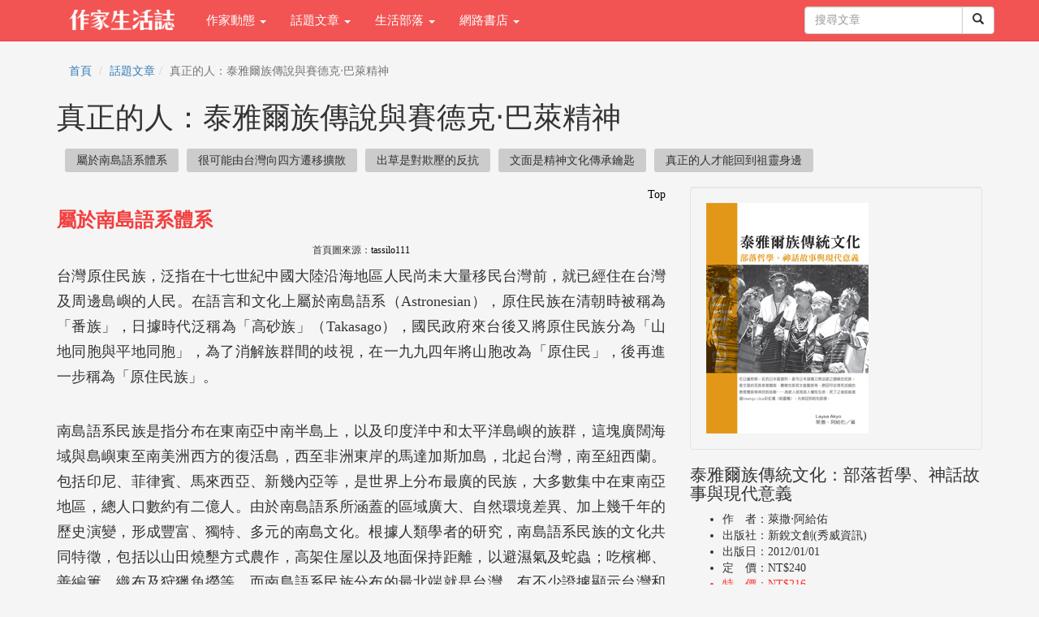

--- FILE ---
content_type: text/html; charset=utf-8
request_url: https://showwe.tw/choice/choice.aspx?c=182
body_size: 60119
content:


<!DOCTYPE html>
<html lang="zh-Hant-TW">
<head>
<!-- Global site tag (gtag.js) - Google Analytics 4-->
<script async src="https://www.googletagmanager.com/gtag/js?id=G-PHQQ4KCBJ0"></script>
<script>
  window.dataLayer = window.dataLayer || [];
  function gtag(){dataLayer.push(arguments);}
  gtag('js', new Date());

  gtag('config', 'G-PHQQ4KCBJ0');
  gtag('config', 'UA-52267539-1');
</script>
<!-- Global site tag (gtag.js) - Google Analytics 4-->

    <meta charset="utf-8" /><meta http-equiv="X-UA-Compatible" content="IE=edge" /><meta name="viewport" content="width=device-width, initial-scale=1" /><meta name="description" content="泰雅爾族人蓽路藍縷經營構築的生態與人文環境，其實是已建構了泰雅爾族的哲學思潮，一代一代口耳相傳。" /><meta name="keywords" content="真正的人：泰雅爾族傳說與賽德克‧巴萊精神,作家生活誌" /><meta property="og:title" content="真正的人：泰雅爾族傳說與賽德克‧巴萊精神" /><meta property="og:type" content="article" /><meta property="og:description" content="泰雅爾族人蓽路藍縷經營構築的生態與人文環境，其實是已建構了泰雅爾族的哲學思潮，一代一代口耳相傳。" /><meta property="og:site_name" content="作家生活誌" /><meta property="og:url" content="https://showwe.tw/choice/choice.aspx?c=182" /><meta property="og:image" content="https://showwe.tw/pic/choice/182.jpg" /><link rel="image_src" type="image/jpeg" href="https://showwe.tw/pic/choice/182.jpg" /><title>
	真正的人：泰雅爾族傳說與賽德克‧巴萊精神 - 作家生活誌
</title><link rel="Shortcut Icon" type="image/x-icon" href="/pic/logo_s.ico" /><link rel="apple-touch-icon" sizes="152×152" href="/pic/Icon76@2x.png" /><link rel="apple-touch-icon" sizes="120×120" href="/pic/Icon7.png" /><link rel="stylesheet" href="//maxcdn.bootstrapcdn.com/bootstrap/3.3.7/css/bootstrap.min.css" integrity="sha384-BVYiiSIFeK1dGmJRAkycuHAHRg32OmUcww7on3RYdg4Va+PmSTsz/K68vbdEjh4u" crossorigin="anonymous" /><link href="/Styles/blog-home.css" rel="stylesheet" />

    <!--[if lt IE 9]>
      <script src="https://oss.maxcdn.com/html5shiv/3.7.2/html5shiv.min.js"></script>
      <script src="https://oss.maxcdn.com/respond/1.4.2/respond.min.js"></script>
    <![endif]-->

    <script src="https://code.jquery.com/jquery-1.12.4.min.js" integrity="sha256-ZosEbRLbNQzLpnKIkEdrPv7lOy9C27hHQ+Xp8a4MxAQ=" crossorigin="anonymous"></script>
    <script src="//maxcdn.bootstrapcdn.com/bootstrap/3.3.7/js/bootstrap.min.js" integrity="sha384-Tc5IQib027qvyjSMfHjOMaLkfuWVxZxUPnCJA7l2mCWNIpG9mGCD8wGNIcPD7Txa" crossorigin="anonymous"></script>

    
<script async src="//pnncps.aotter.net/pnncpb.js?key=NH-161800"></script>
    <script type="text/javascript">
        function CartCount(cnt) {
            $("#TopCartCount").text(cnt);
            $("#TopCartCount2").text(cnt);
        }
    </script>
</head>
<body>
    <form method="post" action="./choice.aspx?c=182" id="form1">
<div class="aspNetHidden">
<input type="hidden" name="__EVENTTARGET" id="__EVENTTARGET" value="" />
<input type="hidden" name="__EVENTARGUMENT" id="__EVENTARGUMENT" value="" />
<input type="hidden" name="__VIEWSTATE" id="__VIEWSTATE" value="/[base64]/[base64]/[base64]/[base64]/Yz0xJz7ml4XpgYo8L2E+PC9saT48bGk+PGEgaHJlZj0nL2Jsb2cvbGlzdC5hc3B4P2M9Mic+6aOf6KiYPC9hPjwvbGk+PGxpPjxhIGhyZWY9Jy9ibG9nL2xpc3QuYXNweD9jPTMnPueUn+a0uzwvYT48L2xpPjxsaT48YSBocmVmPScvYmxvZy9saXN0LmFzcHg/[base64]/mraPnmoTkurrvvJrms7Dpm4XniL7ml4/lgrPoqqroiIfos73lvrflhYvigKflt7TokIrnsr7npZ5kAgcPFgIfAAXSAzxsaT48ZGl2IGNsYXNzPSJmYi1saWtlIiBkYXRhLWhyZWY9Imh0dHA6Ly9zaG93d2UudHcvYm9va3MvY2hvaWNlLmFzcHg/[base64]/og73nlLHlj7DngaPlkJHlm5vmlrnpgbfnp7vmk7TmlaM8L2E+PC9saT48bGk+PGEgaHJlZj0nIzMnPuWHuuiNieaYr+WwjeasuuWjk+eahOWPjeaKlzwvYT48L2xpPjxsaT48YSBocmVmPScjNCc+5paH6Z2i5piv57K+56We5paH5YyW5YKz5om/6ZGw5YyZPC9hPjwvbGk+PGxpPjxhIGhyZWY9JyM1Jz7nnJ/[base64]/kvY/msJHml4/vvIzms5vmjIflnKjljYHkuIPkuJbntIDkuK3lnIvlpKfpmbjmsr/mtbflnLDljYDkurrmsJHlsJrmnKrlpKfph4/np7vmsJHlj7DngaPliY3vvIzlsLHlt7LntpPkvY/[base64]/[base64]/mmK/mjIfliIbluIPlnKjmnbHljZfkup7kuK3ljZfljYrls7bkuIrvvIzku6Xlj4rljbDluqbmtIvkuK3lkozlpKrlubPmtIvls7bltrznmoTml4/nvqTvvIzpgJnloYrlu6Ppl4rmtbfln5/oiIfls7bltrzmnbHoh7PljZfnvo7mtLLopb/mlrnnmoTlvqnmtLvls7bvvIzopb/oh7PpnZ7mtLLmnbHlsrjnmoTppqzpgZTliqDmlq/liqDls7bvvIzljJfotbflj7DngaPvvIzljZfoh7PntJDopb/omK3jgILljIXmi6zljbDlsLzjgIHoj7Llvovos5PjgIHppqzkvobopb/kup7jgIHmlrDlub7lhafkup7nrYnvvIzmmK/kuJbnlYzkuIrliIbluIPmnIDlu6PnmoTmsJHml4/vvIzlpKflpJrmlbjpm4bkuK3lnKjmnbHljZfkup7lnLDljYDvvIznuL3kurrlj6PmlbjntITmnInkuozlhITkurrjgILnlLHmlrzljZfls7boqp7ns7vmiYDmtrXok4vnmoTljYDln5/[base64]/nmoTmlofljJblhbHlkIznibnlvrXvvIzljIXmi6zku6XlsbHnlLDnh5Llor7mlrnlvI/ovrLkvZzvvIzpq5jmnrbkvY/lsYvku6Xlj4rlnLDpnaLkv53mjIHot53pm6LvvIzku6Xpgb/mv5XmsKPlj4rom4fon7LvvJvlkIPmqrPmppTjgIHlloTnt6jnsI3jgIHnuZTluIPlj4rni6nnjbXprZrmkojnrYnjgILogIzljZfls7boqp7ns7vmsJHml4/liIbluIPnmoTmnIDljJfnq6/lsLHmmK/lj7DngaPvvIzmnInkuI3lsJHorYnmk5rpoa/npLrlj7DngaPlkozljZfmtIvnvqTls7bnmoTljZfls7bmsJHml4/vvIzljYPnmb7kvobpg73kv53mjIHkuqTmtYHlvoDkvobvvIzkuKbpnZ7lraTnq4vnmoTmsJHml4/jgILnm67liY3lj7DngaPls7bkuIrvvIjlkKvomK3ltrzvvInnmoTljp/kvY/msJHml4/kurrmlbjntITmnInlm5vlm5vokKzlpJrkurrvvIzntITlg4XkvZTkuJbnlYzkuIrljZfls7boqp7ns7vmsJHml4/[base64]/neacieWSjOWCs+aJv+S6hueNqOeJueeahOaWh+WMlue/kuS/[base64]/oqp7oqIDlrbjlrrbnmb3mqILmgJ3vvIhSb2JlcnQgQmx1c3TvvInvvIzku5blnKjkuIDkuZ3lhavkupTlubTnmbzooajkuIDnr4fmlofnq6DvvIzoqo3ngrrlj6TljZfls7bmsJHml4/nmoTotbfmupDmh4noqbLmmK/[base64]/nmoTkuInmlK/vvIzlm6DmraTpgJnlgIvlnLDljYDnmoToqp7oqIDmnIDntJvmrafvvIzkuZ/mnIDmnInlj6/og73mmK/ljp/lp4vlsYXnlZnlnLDvvIznrKzkuozvvIzmnIDmlrDmnIDlhajnmoToqp7oqIDos4fmlpnpoa/npLrvvIzlj6TljZfls7bmsJHml4/ml6XluLjnlJ/mtLvmiYDmjqXop7jnmoTli5XmpI3nianvvIzpg73opovmlrzlj7DngaPls7bkuIrnmoTlkITnqK7lnLDlvaLlkozmsKPlgJnjgILlj6TljZfls7bmsJHml4/nmoTotbfmupDlnLDlpKfmpoLlnKjmuqvluLbvvIzogIzkuI3mmK/mn6/mganmiYDoqqrnmoTnhrHluLblnLDljYDjgILpgJnlgIvop4Dpu57nj77lnKjmnInotorkvobotorlpJrkurrnm7jkv6HvvIzogIPlj6Tlrbjlrrbosp3ogLPmgp/[base64]/5pO05pWj44CC5bm05Luj5pyA5pma55qE5piv6aas6YGU5Yqg5pav5Yqg5bO277yI57SE5ZyoQS5ELjcwMO+8ieWSjOe0kOilv+iYre+8iOe0hOWcqEEuRC44MDDvvIzkuZ/[base64]/[base64]/[base64]/pgJTmmK/lpoLmraTpgZnpgaDvvIzku5blgJHlnKjot6/kuIrmiorlkIPpgY7nmoTmn5HmqZjnqK7lrZDvvIzmsr/pgJTnqK7lnKjlnLDkuIrvvIzmg7PorpPlroPmiJDplbfjgILml6XlvqnkuIDml6XjgIHlubTlvqnkuIDlubTvvIzku5blgJHotbDkuoblpb3mvKvplbfoibHovpvnmoTot6/nqIvvvIzkvYbot53pm6LlpKrpmb3kuYvomZXpgoTlvojpgaDjgILogIzkuInkurrpg73lt7LorormiJDoobDlvLHnmoTogIHkurrnm7jnubzmrbvljrvvvIznlbbmmYLnmoTlrLDlranlgJHku5blgJHkuZ/pg73plbflpKfmiJDkurrjgILkuKbnubzmib/[base64]/[base64]/5piv6KKr5bCE5q2755qE5aSq6Zm955qE5bGN6auU44CC44CN4oCpPC9wPg0KPC9ibG9ja3F1b3RlPg0KPHAgc3R5bGU9InRleHQtYWxpZ246IGp1c3RpZnk7Ij7miJHlgJHlj6/ku6Xlvp7mlYXkuovkuK3nnq3op6PvvIzpgJnliYfmlYXkuovpnZ7luLjnm7TmjqXkuKblvLfng4jlnLDlkJHkuJbkurrlrqPlkYrvvJrkuIDnqK7ml4/nvqTnmoTpm4bpq5TmhI/lv5foiIfpm4bpq5Tlh7rojYnnmoTmlofljJbvvIzmraPlvI/nhKHpmZDmnJ/nmoTlsZXplovvvJvpgqPlsLHmmK/lkJHlo5Pov6vogIXoqpPmrbvmirXmipfvvIznm7TliLDmoLnpmaTlo5Pov6vogIXnmoTmg6Hli6LlipvjgILlj6bkuIDmlrnpnaLvvIzku6Xpj5fpj5jmnInlipvlnLDlsI3ms7Dpm4XniL7ml4/lj4rlhbbpg6jokL3ooajpgZTvvIzouqvngrrms7Dpm4XniL7ml4/[base64]/pgY7ljrvlhKrnvo7nmoTlgrPntbHmrbflj7LmlofljJbvvIzkuKbmm7TpgLLkuIDmraXmhJvorbfoh6rlt7HnmoTml4/nvqToiIflgrPmib/jgILmiJboqLHmnInkurrkuI3lkIzmhI/pgJnliYfmlYXkuovmmK/[base64]/ovInnmoTmmK/lhajpq5Tms7Dpm4XniL7ml4/pg6jokL3lj4rlhbbml4/kurrnmoTmhI/lv5fvvIzlhbfmnInmlbTpq5Tpg6jokL3nmoTku6PooajmgKfvvIzku5blgJHlsITml6XvvIjlh7rojYnvvInnmoTkvb/lkb3ntZXkuI3mmK/lgIvkurrnmoTooYzngrrvvIzogIzmmK/lhajpq5Tms7Dpm4XniL7ml4/miYDmnInnmoTmhI/lv5fvvIzntYLntZDphbfnhrHlpKrpmb3nmoTmpq7ogIDntZXkuI3mmK/lgIvkurrnmoTvvIzogIzmmK/lsazmlrzlhajpq5Tms7Dpm4XniL7ml4/miYDmnInvvJvjgIzkuInlkI3lrLDlranjgI3ku6PooajnmoTmmK/liY3ku4blvoznubznmoTlpa7miLDnsr7npZ7vvIzmsLjkuI3lgZzmraLvvIzkuI3pgZTnm67nmoTntZXkuI3ntYLmraLnmoTmjIHnuozmgKfkvb/lkb3lj4rnsr7npZ7jgILlj6bkuIDmlrnpnaLvvIzpgJnliYfmlYXkuovmiYDmj4/ov7DnmoTjgIzkuInlkI3kuLvop5LjgI3lj4rjgIzkuInlkI3lrLDlranjgI3nmoTmhI/nvqnmmK/osaHlvrXmgKfvvIzlroPooajnpLrlsITml6XpgJnkuIDlgIvlh7rojYnkuovku7bmmK/lhajpq5Tms7Dpm4XniL7ml4/nmoTmlYXkuovvvIzntZXpnZ7pg6jokL3lhafkuIDjgIHlhanlgIvml4/kurrnmoTmlYXkuovogIzlt7LvvIzphbfnhrHnmoTlpKrpmb3miYDlvbHpn7/nmoTlsaTpnaLmmK/mlbTlgIvms7Dpm4XniL7ml4/nmoTpg6jokL3vvIznlJroh7PmmK/lhajkuJbnlYzjgILlm6DmraTvvIznlbbms7Dpm4XniL7ml4/pnaLlsI3ooqvlo5Pov6vmiJbooqvmrLrlh4znmoTmmYLlgJnvvIzlvp7ms7Dpm4XniL7ml4/nmoTnsr7npZ7oiIfmg4XmhJ/kvoborJvvvIzpgJnliYflsITml6XmlYXkuovlsLHlhbfmnInjgIzpm4bpq5Tlh7rojYnjgI3mlofljJbnmoTmhI/[base64]/[base64]/vvIzkvb/lroPmsLjpgaDkuI3mnIPororoibLjgILoqqrkuZ/lpYfmgKrvvIzoh6rlvp7ms7Dpm4XniL7ml4/lpbPkurrnlKjph53lnKjoh4nkuIrliLroirHntIvkuYvlvozvvIzlho3kuZ/mspLmnInlsJHlpbPkuI3mmI7ljp/lm6DnmoTnqoHnhLbmrbvljrvjgILoh6rmraTku6XlvozvvIzms7Dpm4XniL7ml4/[base64]/[base64]/[base64]/[base64]/[base64]/kurrmrbvkuYvlvozvvIzku5blgJHnmoTpnYjprYLkuIDlrprpg73opoHpgJrpgY7npZ7pnYjmqYvjgILnpZ7pnYjmqYvvvIzlsLHmmK/pnYjprYLotbDnmoTmqYvvvIznlbbml4/kurrnmoTpnYjprYLopoHntpPpgY7npZ7pnYjmqYvmmYLvvIzmqYvpoK3mnIPmnInnpZbpnYjlrojorbfokZfvvIzmupblgpnopoHmqqLmn6XkurrnmoTmiYvjgILnlLfkurrlpoLmnpzmmK/kuIDlgIvmk4Xmlrzni6nnjbXvvIzmiJbmm77ntpPnoI3pgY7lvojlpJrkurrpoK3nmoToi7Hpm4TvvIzku5bnmoTpm5nmiYvmnIPnlZnmnInntIXoibLnmoTooYDnl5XvvJvlpbPkurrlpoLmnpznsr7mlrznuZTluIPnmoToqbHvvIzpm5nmiYvkuZ/mnIPplbfmu7/[base64]/kueahOWQhOeorueUn+a0u+e0gOW+i+OAgeisgOeUn+aKgOiDveOAgueUt+Wtqei3n+eItuimquWtuOe/kumrlOiDveiok+e3tOOAgeaIv+iIjeW7uumAoOOAgeaOoembhuOAgeWkou+8iOmzpe+8ieWNoOWNnOOAgeWwhOeureaJk+eNteWPiumYsuihm+OAgeWHuuiNie+8m+Wls+Wtqei3n+WqveWqveWtuOe/kuWutuS6i+OAgemkiuWFkuiCsuWls+OAgeaOoem6u+e0oee0l+OAgee5lOW4g+e3qOe5lOOAgemjvOmkiuWutueVnOetieetieOAguacquiok+e3tOmAmumBjuiAheaIluS4jeWKquWKm+e5vOe6jOWtuOe/[base64]/[base64]/kurrnmoTnlJ/lkb3op4DmmK/lvp7msLjmgYbliLDmsLjmgYbvvIzlroPku6V1dHV454K65qC45b+D77yM5Lul5b2p6Jm554K65qmL5qiR77yM5bCH5Lq66ZaT6IiH6Z2I55WM5aGU5o6l6LW35L6G77yM5bCH5rOw6ZuF54i+5peP5Lq66IiHdXR1eOeahOepuumWk+mXnOS/gumAo+e1kOeCuuOAjOWFqeWAi+S4jeWQjOepuumWk++8jOWQjOS4gOekvuacg+eahOmXnOS/[base64]/llK/kuIDpgJrlvoDnpZbpnYjmlYXphInkuYvot6/jgILlnKjlvanombnmqYvkuIrvvIznpZblhYjoiIfmiJHlgJHnm7jmnIPmmYLvvIzlsLHmhpHokZfmiJHlgJHoh4nkuIrnmoTlnJbntIvkvoboiIflgJHnm7joqo3vvIznnIvnnIvmiJHlgJHnmoTntIvmqKPmmK/[base64]/[base64]/vvIzlvp7lh7rnlJ/jgIHmiJDplbfjgIHogIHljJbjgIHnlJ/nl4XjgIHmrbvkuqHvvIzliLDmnIDlvozlj4jlm57liLB1dHV4YW7jgIznpZbpnYjnmoTmlYXphInjgI3vvIzlsLHmnIPpoJjmgp/liLDkurrlvp7pgqPoo6HkvobvvJ/opoHlm57liLDpgqPoo6HvvJ/ku4DpurzmmK/nlJ/lkb3ljp/pu57lkozntZDmnZ/oiIfmrbjpgJTvvJ/[base64]/kvY/msJHmipfml6UmdHlwZT1jaG9pY2UnPuWOn+S9j+awkeaKl+aXpTwvYT48L2xpPjxsaT48YSBocmVmPScvdGFnLmFzcHg/dGFnPemcp+ekvuS6i+S7tiZ0eXBlPWNob2ljZSc+6Zyn56S+5LqL5Lu2PC9hPjwvbGk+ZAIVDxYCHwAFiwHku4rml6XkurrmsKPvvJo8c3BhbiBjbGFzcz0nbGFiZWwgbGFiZWwtZGVmYXVsdCc+MDwvc3Bhbj4mbmJzcDsmbmJzcDvntK/oqIjkurrmrKHvvJo8c3BhbiBjbGFzcz0nbGFiZWwgbGFiZWwtZGVmYXVsdCc+MjQ8L3NwYW4+Jm5ic3A7Jm5ic3A7ZAIXDxYCHwICAxYGZg9kFgJmDxUCAzE2OEXlj7DloZHniIbnmbzosqrohZDvvJ/[base64]/[base64]/lgrPntbHmlofljJbvvJrpg6jokL3lk7LlrbjjgIHnpZ7oqbHmlYXkuovoiIfnj77ku6PmhI/nvqlkAgcPFgIfAAUS6JCK5pKS4oCn6Zi/[base64]" />
</div>

<script type="text/javascript">
//<![CDATA[
var theForm = document.forms['form1'];
if (!theForm) {
    theForm = document.form1;
}
function __doPostBack(eventTarget, eventArgument) {
    if (!theForm.onsubmit || (theForm.onsubmit() != false)) {
        theForm.__EVENTTARGET.value = eventTarget;
        theForm.__EVENTARGUMENT.value = eventArgument;
        theForm.submit();
    }
}
//]]>
</script>


<script src="/WebResource.axd?d=hNd3wSYQTyJQQLYDtb0jGbf83lMO8RKDJHDBSGcmGqf5jtUGLMkh0H1U3IDLi1SJiLs-kgp9fTECwfuep4p_KAMBGYjGx-Ecr3lQqBrApXY1&amp;t=638901824248157332" type="text/javascript"></script>


<script src="/ScriptResource.axd?d=ANROqPG9mkcIKdlJjxO0JZv_LqKswlPvkbh10a8OY-fTVBSKxtbglhJhZmpXpPFx5WBFVeKHFzBy_LAYQoA0a7sIKOxY6IHVGYakqHFtp6QAyyIhrp78fPDLIbIebfry0&amp;t=34a51159" type="text/javascript"></script>
<script src="/ScriptResource.axd?d=-YocDZR_xPHgsQ0pSZlN-a7hWSHfaqWt7iwu1HWuGTpgHoHPRKmGaFf7V9I-e-LStw6GRdMk2sZ997dEr6s396oH9I8YyfONFFlu1rpC8dRjGP4rO1zF1qSVmCncaq8xFX7xLOMZ14cxGRYGyq4b8A2&amp;t=34a51159" type="text/javascript"></script>
<div class="aspNetHidden">

	<input type="hidden" name="__VIEWSTATEGENERATOR" id="__VIEWSTATEGENERATOR" value="20B687AC" />
	<input type="hidden" name="__EVENTVALIDATION" id="__EVENTVALIDATION" value="/wEdAAN+gHNR38GOj7+9LDazldoa64KbG7lub9qsf+xo/XAezclGsYez9pd6bLUxeSi/YX8jmeiIunYiXGcW8RZ2NhkyybWTxYnIJM9/8/tgLj0Idw==" />
</div>
        
<!-- Navigation -->
<header class="navbar navbar-inverse navbar-fixed-top bs-docs-nav" role="banner">
    <div class="container">
        <div class="navbar-header">
            <button class="navbar-toggle collapsed" type="button" data-toggle="collapse" data-target=".bs-navbar-collapse">
                <span class="icon-bar"></span>
                <span class="icon-bar"></span>
                <span class="icon-bar"></span>
            </button>
            <a href="/">
                <img src="/pic/logo_w.png" class="img-responsive" style="max-width: 130px; margin: 12px 24px 12px 15px;"></a>
        </div>
        <nav class="navbar-collapse bs-navbar-collapse collapse" role="navigation" style="height: 1px;">
            <ul class="nav navbar-nav">
                <li class='dropdown'><a href='#' class='dropdown-toggle' data-toggle='dropdown'>作家動態 <b class='caret'></b></a><ul class='dropdown-menu'><li><a href='/news/'>作家動態首頁</a></li><li><a href='/news/list.aspx?c=3'>作家新動態</a></li><li><a href='/news/list.aspx?c=4'>作家面對面</a></li><li><a href='/news/list.aspx?c=6'>藝文佈告欄</a></li><li><a href='/news/list.aspx?c=7'>徵文得獎專區</a></li><li><a href='/news/list.aspx?c=1'>出版風向球</a></li><li><a href='/news/list.aspx?c=2'>數位出版新新聞</a></li><li><a href='/news/list.aspx?c=5'>另眼看書</a></li><li><a href='/news/memoir/memoir.aspx' target='_blank'>記錄爸媽的精彩時刻</a></li><li><a href='/news/list.aspx?c=8'>秀威大小事</a></li></ul></li><li class='dropdown'><a href='#' class='dropdown-toggle' data-toggle='dropdown'>話題文章 <b class='caret'></b></a><ul class='dropdown-menu'><li><a href='/choice/'>話題文章首頁</a></li><li><a href='/choice/topic.aspx'>主題專輯</a></li><li><a href='/choice/list.aspx?c=1'>讀歷史</a></li><li><a href='/choice/list.aspx?c=2'>讀文學</a></li><li><a href='/choice/list.aspx?c=3'>生活品味</a></li><li><a href='/choice/list.aspx?c=4'>職場指南</a></li><li><a href='/choice/list.aspx?c=5'>政經國際</a></li><li><a href='/choice/list.aspx?c=6'>兒少親子</a></li><li><a href='/choice/list.aspx?c=7'>身心保健</a></li><li><a href='/choice/list.aspx?c=8'>試讀活動</a></li><li><a href='/choice/list.aspx?c=9'>其他</a></li></ul></li><li class='dropdown'><a href='#' class='dropdown-toggle' data-toggle='dropdown'>生活部落 <b class='caret'></b></a><ul class='dropdown-menu'><li><a href='/blog/'>生活部落首頁</a></li><li><a href='/blog/list.aspx?c=1'>旅遊</a></li><li><a href='/blog/list.aspx?c=2'>食記</a></li><li><a href='/blog/list.aspx?c=3'>生活</a></li><li><a href='/blog/list.aspx?c=4'>藝文</a></li><li><a href='/blog/list.aspx?c=5'>創作</a></li><li><a href='/blog/list.aspx?c=6'>其他</a></li></ul></li><li class='dropdown'><a href='#' class='dropdown-toggle' data-toggle='dropdown'>網路書店 <b class='caret'></b></a><ul class='dropdown-menu'><li><a href='//store.showwe.tw'>秀威書店</a></li><li><a href='//www.govbooks.com.tw'>國家書店</a></li></ul></li>
                
            </ul>

            <ul class="nav navbar-nav navbar-right">
                
                
                
                
                
                <li style="margin: 8px 0 0 8px;">
                    <div id="Head1_PanelSearch" onkeypress="javascript:return WebForm_FireDefaultButton(event, &#39;Head1_btnSearch&#39;)">
	
                    <div class="input-group">
                        <input name="ctl00$Head1$txtSearch" type="text" maxlength="20" id="Head1_txtSearch" class="form-control" placeholder="搜尋文章" />

                        <span class="input-group-btn" style="width: 0px;">
                            <a id="Head1_btnSearch" class="btn btn-default" href="javascript:__doPostBack(&#39;ctl00$Head1$btnSearch&#39;,&#39;&#39;)"><span class="glyphicon glyphicon-search"></span></a>
                            
                        </span>
                    </div>
                    
</div>
                </li>
            </ul>
        </nav>
    </div>
</header>

        <div class="container">
            
    <script type="text/javascript">
//<![CDATA[
Sys.WebForms.PageRequestManager._initialize('ctl00$c1$ScriptManager1', 'form1', ['tctl00$c1$UpdatePanel2','c1_UpdatePanel2'], ['ctl00$c1$repBookMobile','c1_repBookMobile'], [], 90, 'ctl00');
//]]>
</script>

    <div class="row">
        <div class="col-md-12">
            
<ol class="breadcrumb">
    <li><a href="/">首頁</a></li>
    
    <li><a href='/choice/'>話題文章</a></li><li class='active'>真正的人：泰雅爾族傳說與賽德克‧巴萊精神</li>
</ol>

            <h1>
                真正的人：泰雅爾族傳說與賽德克‧巴萊精神</h1>
            <ul class="list-inline hotcontent">
                <li><div class="fb-like" data-href="http://showwe.tw/books/choice.aspx?c=182" data-layout="button_count" data-action="like" data-show-faces="false" data-share="true"></div></li><li><a href='#1'>屬於南島語系體系</a></li><li><a href='#2'>很可能由台灣向四方遷移擴散</a></li><li><a href='#3'>出草是對欺壓的反抗</a></li><li><a href='#4'>文面是精神文化傳承鑰匙</a></li><li><a href='#5'>真正的人才能回到祖靈身邊</a></li>
            </ul>
        </div>
        
    </div>

    <div class="row">
        <!-- Blog Entries Column -->
        <div class="col-md-8 swlist content">
            <a name='1'></a><div style='float:right'><a href='#'>Top</a></div><h3>屬於南島語系體系</h3><div><h6 style="text-align: center;">首頁圖來源：<a href="https://pixabay.com/zh/users/tassilo111-80733/" target="_blank">tassilo111</a></h6>
<p style="text-align: justify;">台灣原住民族，泛指在十七世紀中國大陸沿海地區人民尚未大量移民台灣前，就已經住在台灣及周邊島嶼的人民。在語言和文化上屬於南島語系（Astronesian），原住民族在清朝時被稱為「番族」，日據時代泛稱為「高砂族」（Takasago），國民政府來台後又將原住民族分為「山地同胞與平地同胞」，為了消解族群間的歧視，在一九九四年將山胞改為「原住民」，後再進一步稱為「原住民族」。 </p>
<p style="text-align: justify;">南島語系民族是指分布在東南亞中南半島上，以及印度洋中和太平洋島嶼的族群，這塊廣闊海域與島嶼東至南美洲西方的復活島，西至非洲東岸的馬達加斯加島，北起台灣，南至紐西蘭。包括印尼、菲律賓、馬來西亞、新幾內亞等，是世界上分布最廣的民族，大多數集中在東南亞地區，總人口數約有二億人。由於南島語系所涵蓋的區域廣大、自然環境差異、加上幾千年的歷史演變，形成豐富、獨特、多元的南島文化。根據人類學者的研究，南島語系民族的文化共同特徵，包括以山田燒墾方式農作，高架住屋以及地面保持距離，以避濕氣及蛇蟲；吃檳榔、善編簍、織布及狩獵魚撈等。而南島語系民族分布的最北端就是台灣，有不少證據顯示台灣和南洋群島的南島民族，千百來都保持交流往來，並非孤立的民族。目前台灣島上（含蘭嶼）的原住民族人數約有四四萬多人，約僅佔世界上南島語系民族人口總數的百分之○‧一一（0.11%）。雖然人口比例很低，但多項的考古研究推論，在古代南島民族起源和向南洋遷徙的過程中，台灣佔有關鍵性的地理位置，應該是數千年前南島語系民族擴散的起源地。今日其他南島民族區域先後遭到回教、基督教和天主教文明影響之際，台灣的原住民族則相對的保有和傳承了獨特的文化習俗。 </p></div><a name='2'></a><div style='float:right'><a href='#'>Top</a></div><h3>很可能由台灣向四方遷移擴散</h3><div><p style="text-align: justify;">我們都知道，台灣原住民族過去的歷史絕大部份都沒有文字的記錄，造成一連串的問題幾乎無解，例如南島民族（原住民族）在台灣的遷移情況為何？南島民族什麼時候來台灣的呢？南島民族從什麼地方來到台灣的呢？直到三百多年前才慢慢開始有一些文字的記錄，特別在荷蘭時期（1624-1662）台灣部份平埔族才有較詳細和可靠的記載。在這一節當中，我們要討論的是身為台灣最古老的民族──原住民（泰雅爾）族的遷移起源。而談到泰雅爾族的遷移起源，就不能不從整個南島民族的擴散的面向講起，這一點極為重要，因為泰雅爾族與其他南島民族有著不可分割之緊密關係。筆者要從語言學（李壬癸的著作）的立論基礎，作為描述泰雅爾族遠古時期的遷移起源。 </p>
<p style="text-align: justify;">近幾年來有兩位重要的學者，一位是語言學家白樂思（Robert Blust），他在一九八五年發表一篇文章，認為古南島民族的起源應該是在台灣，並由台灣開始擴散的。白樂思的論證建立在這兩個基礎上：第一，台灣地區的語言佔整個南島語系的四大分支的三支，因此這個地區的語言最紛歧，也最有可能是原始居留地，第二，最新最全的語言資料顯示，古南島民族日常生活所接觸的動植物，都見於台灣島上的各種地形和氣候。古南島民族的起源地大概在溫帶，而不是柯恩所說的熱帶地區。這個觀點現在有越來越多人相信，考古學家貝耳悟得（Peter Bell-wood）在一九九一年的七月，在Scientific American雜誌發表一篇文章，完全採用這個看法。他推論南島民族分七個階段擴散開來，最初從台灣開始，距今約五千年。南島民族的擴散是由台灣向南、向東、向西擴散。年代最晚的是馬達加斯加島（約在A.D.700）和紐西蘭（約在A.D.800，也有人認為在A.D.1000~1200）根據挪威學者Otto Dahl（1991）著書推論，馬達加斯加的南島民族是由婆羅洲南部移過去的。而南島民族大約在五千年前才從台灣開始擴散，擴散的時間不是很長，共約只花了二千多年，就已擴充到大致像今天這麼廣大的區域了。 </p></div><a name='3'></a><div style='float:right'><a href='#'>Top</a></div><h3>出草是對欺壓的反抗</h3><div><p style="text-align: justify;">在台灣文學界中，有一個非常著名的原住民族神話故事，即泰雅爾族的「射日故事」，多年來引導該族群的社會思想，可謂執牛耳之地位。我們也看到在原住民藝術創作的努力上，也賦予其嶄新的生命，並重新給予族人深沉表達的機會，藉以不同的風格、不同的作品及不同的詮釋泰雅爾族當時與現代的歷史文化意義。 </p>
<blockquote>
<p style="text-align: justify;">這則古老的泰雅爾族「射日故事」如此說：「太古時候，天上有兩個太陽，其中一個比現在的太陽還要大很多，因此，天氣非常酷熱，草木被曬的都要死了，河水也快要乾涸了。農作物根本不能生長，而且兩個太陽輪流照射，無分晝夜，人民生活勞苦困頓不堪。 </p>
<p style="text-align: justify;">族人便商議，如果不射下其中一個太陽，子孫恐怕無法安居，甚而或將絕滅。於是有三名勇士，自願前往射下一個太陽。三人攜帶了充裕的乾糧用品，每人背負一個嬰孩出發。 </p>
<p style="text-align: justify;">然而，到太陽去的路途是如此遙遠，他們在路上把吃過的柑橘種子，沿途種在地上，想讓它成長。日復一日、年復一年，他們走了好漫長艱辛的路程，但距離太陽之處還很遠。而三人都已變成衰弱的老人相繼死去，當時的嬰孩們他們也都長大成人。並繼承老人們的遺志繼續邁進。 </p>
<p style="text-align: justify;">有一天，他們終於到達太陽之處，於是三人商議準備在第二天太陽出來時動手射殺之。第二天一早，三人埋伏在谷口，等待太陽出來的剎那。果然三人引箭直射太陽的中心，滾燙的血水從太陽的傷口洶湧出來。其中一人，被血從頭淋下來，當場死了。其他二人也都被灼傷，狼狽逃走了。 </p>
<p style="text-align: justify;">在回家的路上，他們看見從前種的柑橘，已經長得很高大，而且果實纍纍了。等到他們回到村中時，二人已經變成白髮斑斑的駝背老人了。自從那次射殺後，天空不再有兩個太陽輪流照射，而有了晝夜之分，在夜裡我們看到的月亮，便是被射死的太陽的屍體。」 </p>
</blockquote>
<p style="text-align: justify;">我們可以從故事中瞭解，這則故事非常直接並強烈地向世人宣告：一種族群的集體意志與集體出草的文化，正式無限期的展開；那就是向壓迫者誓死抵抗，直到根除壓迫者的惡勢力。另一方面，以鏗鏘有力地對泰雅爾族及其部落表達，身為泰雅爾族人本來就應該將士用命加以珍惜所謂的「集體出草」的文化，好教後代子孫們進行閱讀背誦「集體出草」的歷史，讓部落子女明白泰雅爾族過去優美的傳統歷史文化，並更進一步愛護自己的族群與傳承。或許有人不同意這則故事是一種「集體出草」的文化，雖然故事中的「主角」只有三名，加上各自背起三名嬰孩，但我們必須指出這三名「主角」所背負、所承載的是全體泰雅爾族部落及其族人的意志，具有整體部落的代表性，他們射日（出草）的使命絕不是個人的行為，而是全體泰雅爾族所有的意志，終結酷熱太陽的榮耀絕不是個人的，而是屬於全體泰雅爾族所有；「三名嬰孩」代表的是前仆後繼的奮戰精神，永不停止，不達目的絕不終止的持續性使命及精神。另一方面，這則故事所描述的「三名主角」及「三名嬰孩」的意義是象徵性，它表示射日這一個出草事件是全體泰雅爾族的故事，絕非部落內一、兩個族人的故事而已，酷熱的太陽所影響的層面是整個泰雅爾族的部落，甚至是全世界。因此，當泰雅爾族面對被壓迫或被欺凌的時候，從泰雅爾族的精神與情感來講，這則射日故事就具有「集體出草」文化的意義。 </p></div><a name='4'></a><div style='float:right'><a href='#'>Top</a></div><h3>文面是精神文化傳承鑰匙</h3><div><blockquote>
<p style="text-align: justify;">泰雅爾族有一則故事這樣描繪：「在遠古的時候，有許多年輕的女子，不知什麼緣故，突然的相繼死亡，這個現象使得每一位泰雅爾族人都感到震驚與恐懼，但都想不出解救的辦法。有一天晚上，部落中有個少女做了一個夢，夢見神明顯現在她面前，告訴她如果想要逃過死亡的災禍，一定要在臉上刺上花紋才行。第二天，她將神明在她夢中的指示告訴了全部落裡的人，但是由於誰都不曉得刺花紋的方法，因此仍然一籌莫展。 &nbsp;</p>
<p style="text-align: justify;">這時部落中有一個非常聰明的男人，想出了一個辦法，他用燒過的松炭，在女人的衣服上畫了模樣，教給部落中所有的女人，然後用細針依照所畫的模樣刺在臉上，再塗上黑烟，使它永遠不會變色。說也奇怪，自從泰雅爾族女人用針在臉上刺花紋之後，再也沒有少女不明原因的突然死去。自此以後，泰雅爾族人刺花紋在臉上的風俗相襲成風，一直傳到現在」。 </p>
</blockquote>
<p style="text-align: justify;">我們看到，當代的人類學家常運用認知語言學的分析與原則，再透過隱喻概念的運用並解釋物質文化圖案與織品紋飾的相關，更進一步詮釋其族群背後的意涵，那就是所謂的文化及宇宙觀。從文化圖案的隱喻表現，這般詮釋的文化體系，就可以窺探該族群背後的宇宙觀。 </p>
<p style="text-align: justify;">當泰雅爾族的故事描述，「&hellip;&hellip;夢見神明顯現在她面前，告訴她如果想要逃過死亡的災禍，一定要在臉上刺上花紋才行」，這種詮釋的文化體系，假如應用到泰雅爾族文面文化研究，透過「文面」來瞭解泰雅爾人的宇宙觀，則是一個比較恰當的隱喻詮釋。「文面、文身」的詮釋，在不同民族產生相異而多樣性意義，有普世性所認知的圖騰信仰及民族藝術，也有將文面賦予負面的價值，如中國人將犯罪懲處者予以「黔面」，以儆世人，不同民族均有種種不同的認知、解讀與詮釋。文面在泰雅爾族傳統部落社會，則被賦予更高的意義，泰雅爾族的宇宙觀「從原點到原點」，就是從泰雅爾族人文面文化脈絡探索出來的。泰雅爾族人的宇宙觀，透過一套隱喻的概念，一層層剖析隱喻背後所詮釋的文化體系。從原點到原點的宇宙觀，其意義為「人的生命從那裡來，將來死亡之後也要回到那裡」的概念，而在來回的生命過程中，泰雅爾族人的「文面文化」扮演著非常關鍵的鑰匙。</p></div><a name='5'></a><div style='float:right'><a href='#'>Top</a></div><h3>真正的人才能回到祖靈身邊</h3><div><p style="text-align: justify;">hawngu utux祖靈橋的傳說： &nbsp;</p>
<blockquote>
<p style="text-align: justify;">泰雅爾族的hawngu utux稱為彩虹橋、神靈橋或靈魂橋，傳述著族人死之後，他們的靈魂一定都要通過神靈橋。神靈橋，就是靈魂走的橋，當族人的靈魂要經過神靈橋時，橋頭會有祖靈守護著，準備要檢查人的手。男人如果是一個擅於狩獵，或曾經砍過很多人頭的英雄，他的雙手會留有紅色的血痕；女人如果精於織布的話，雙手也會長滿厚厚的繭。因此，只有擅獵能織的文面男女才能通過檢查，順利走過神靈橋與歷代祖靈在一起。至於沒有通過的人則會掉至橋下，被橋下的一隻大螃蟹所吞噬。 </p>
</blockquote>
<p style="text-align: justify;">每個泰雅爾族人都要知道，神靈橋裡審查的規則，是泰雅爾族人從小學習的各種生活紀律、謀生技能。男孩跟父親學習體能訓練、房舍建造、採集、夢（鳥）占卜、射箭打獵及防衛、出草；女孩跟媽媽學習家事、養兒育女、採麻紡紗、織布編織、飼養家畜等等。未訓練通過者或不努力繼續學習者，會被譏笑為yan qbuli、mngray或kinyayan hikun，即「像灰燼」、「愚拙」、「枯乾的手肘」的意思。泰雅人活著很有尊嚴、好名譽、蒙祖靈祝福，族人無不全力以赴爭取榮譽，也形成一種特殊的個人主義。 </p>
<p style="text-align: justify;">文面，泰雅爾語稱之patas或ptasan，而這個圖騰紋樣是源自於天上的彩虹，泰雅爾族人稱它為hawngu utux（祖靈的橋或神靈的橋）。彩虹，它是泰雅爾人通往祖靈的故鄉utuxan或'tuxan所必經之關卡，通過彩虹之後，就可和逝去的眾親人相會合，永遠住在一起。因此祖靈橋的神話傳說故事，在部落中常在長輩口中被講述，也常在古老歌謠中被傳唱，這樣在在都隱喻著泰雅爾族人的宇宙觀並非輪迴轉世，而是今生之後，還有來世。 </p>
<p style="text-align: justify;">泰雅爾族的「彩虹橋之歌」這樣唱出： </p>
<p style="text-align: justify;">Cila, Cila, Cila mlu Hawngu Utux, Cyux Maga Kya Lkawtas, L&rsquo;aba, L&rsquo;aya. </p>
<p style="text-align: justify;">Aras Wayay ru Gasil su, &rsquo;Say ta Tminun Hawngu na Utux, </p>
<p style="text-align: justify;">Cyux Lmayliq tari Mkaraw Kya, Lkawtas na Tayal. </p>
<p style="text-align: justify;">&rsquo;Say ta Tminun Hawngu na Utux, Laxiy Kngungu iyat Qtamun na Krahu&rsquo;  </p>
<p style="text-align: justify;">Qulih ru Bibing, Aras kin Mshyu&rsquo; ru Mtasaw, ata Mlu Hawngu na Utux, </p>
<p style="text-align: justify;">Cila, Cila, Cila mlu Hawngu Utux. Cila, Cila, Cila mlu Hawngu Utux </p>
<p style="text-align: justify;">歌詞大意大概是這樣： </p>
<p style="text-align: justify;">走吧！走吧！走向神靈之橋（祖靈之橋），祖父、父親及母親在那裡等候； </p>
<p style="text-align: justify;">帶著你的紡線與細繩，讓我們去編織神靈之橋（祖靈之橋）； </p>
<p style="text-align: justify;">我們的先祖父，在那裡攀爬，讓我們去編織泰雅爾族的神靈之橋（祖靈之橋）。 </p>
<p style="text-align: justify;">不要懼怕，大魚等水中動物不會吞噬我們，帶著正直與公義， </p>
<p style="text-align: justify;">我們走向神靈之橋（祖靈之橋）。 </p>
<p style="text-align: justify;">走吧！走吧！走向神靈之橋（祖靈之橋）， </p>
<p style="text-align: justify;">另一方面，泰雅爾族人的生命觀是從永恆到永恆，它以utux為核心，以彩虹為橋樑，將人間與靈界塔接起來，將泰雅爾族人與utux的空間關係連結為「兩個不同空間，同一社會的關係」（李亦園，民52）。彩虹，泰雅爾族人所稱的祖靈橋，它隱喻著下列重要的文化意涵： </p>
<p style="text-align: justify;">1. 我們回到靈界時，必先通過重要關卡──祖靈橋，橋上有審判者守候並審判我們，這是唯一通往祖靈故鄉之路。在彩虹橋上，祖先與我們相會時，就憑著我們臉上的圖紋來與們相認，看看我們的紋樣是否和他們一樣。 </p>
<p style="text-align: justify;">2. 記祖靈橋的規則，紋過面的人才能通過去，沒有文面的死者，就會被審判者丟入橋下無底深淵，永不得翻身。 </p>
<p style="text-align: justify;">3. 耆老不斷傳唱的祖靈橋歌謠，直接唱出我們的父母親人，他們都在彩虹的那一端，等候我們回去。 </p>
<p style="text-align: justify;">4. 祖靈橋的編織，逝去親人常常告知我們，他們先回到祖靈的故鄉，在那裡會為我們織彩虹，等織完之後就會下來接我們回去。 </p>
<p style="text-align: justify;">由此看來，有一天在生命盡頭，泰雅爾族望著上天上的hongu utux彩虹（祖靈橋），回首一生，從出生、成長、老化、生病、死亡，到最後又回到utuxan「祖靈的故鄉」，就會領悟到人從那裡來？要回到那裡？什麼是生命原點和結束與歸途？ </p></div>

            <div id="c1_UpdatePanel2">
	
                    
                
</div>

            

            <em>分享：<div class="fb-like" data-href="http://showwe.tw/books/choice.aspx?c=182" data-layout="button_count" data-action="like" data-show-faces="false" data-share="true"></div>
            </em>

            <ul class=" list-inline listtag">
                <li><span class="glyphicon glyphicon-tag" aria-hidden="true"></span></li>
                <li><a href='/tag.aspx?tag=日治時期&type=choice'>日治時期</a></li><li><a href='/tag.aspx?tag=原住民抗日&type=choice'>原住民抗日</a></li><li><a href='/tag.aspx?tag=霧社事件&type=choice'>霧社事件</a></li>
            </ul>

            <em class="text-right">
                今日人氣：<span class='label label-default'>0</span>&nbsp;&nbsp;累計人次：<span class='label label-default'>24</span>&nbsp;&nbsp;</em>
            

            <h3>您可能有興趣的文章</h3>
            <ul>
                
                        <li><a href="/books/choice.aspx?c=168">台塑爆發貪腐？！中國貪腐年年有，民初北洋特別多</a></li>
                    
                        <li><a href="/books/choice.aspx?c=157">「杜門第一紅人」萬墨林自陳抗戰時期的諜報活動</a></li>
                    
                        <li><a href="/books/choice.aspx?c=463">台上一分鐘，台下十年功　崑曲名家俞振飛與梅蘭芳的藝術對話</a></li>
                    
            </ul>
        </div>

        <!-- 右邊欄 -->
        <div id="RightSide" class="col-md-4 hidden-xs swlist">
            
            <div class="well well-border text-center">
                <a href="//store.showwe.tw/books.aspx?b=1863" id="c1_aCover" target="_blank">
                    <img src="/bookpic/9789866094545_01.jpg" id="c1_imgCover" class="img-responsive" alt="泰雅爾族傳統文化：部落哲學、神話故事與現代意義" />
                </a>
            </div>
            <h2>
                泰雅爾族傳統文化：部落哲學、神話故事與現代意義
            </h2>
            <ul>
                <li>作　者：萊撒‧阿給佑
                </li>
                <li>出版社：新銳文創(秀威資訊)
                </li>
                <li>出版日：2012/01/01
                </li>
                <li>定　價：NT$240
                </li>
                <li style="color: #FF3333">特　價：NT$216
                    <span style="color: #FF3333;">
                        </span>
                </li>
            </ul>

<div><a href="//store.showwe.tw/books.aspx?b=1863" id="c1_alinkstore" target="_blank" class="btn btn-warning btn-block" style="font-size:24px;color:white;">好，我要購買</a></div>
            
        </div>
    </div>


            <hr>
            
<footer>
    <div class="row">
        <div class="col-md-4" style="text-align: center;">
            <p>Copyright &copy; 作家生活誌</p>
        </div>
        <div class="col-md-8">
            <p class="text-right swinfo" style="text-align: center;"><a href="/aboutus.aspx">關於我們</a> ．<a href="/service.aspx">聯絡我們</a> ．<a href="/terms.aspx">服務條款</a> ．<a href="/terms2.aspx">隱私權條款</a> ． <a href="https://www.facebook.com/showwebooks/" target="_blank"><img src="/pic/fb-logo.jpg" class="img-circle" width="30" height="30"></a></p>
        </div>
    </div>
</footer>

        </div>
    </form>
    
    <div id="gotop" class=" img-rounded"><img src="/pic/gotop.png" width="20" height="20" align="middle"></div>
    <script src="/Scripts/gotop.js"></script>

    <script src="/Scripts/fbinit.js"></script>
    
</body>
</html>


--- FILE ---
content_type: application/javascript
request_url: https://showwe.tw/Scripts/gotop.js
body_size: 191
content:
$(function () {
    $("#gotop").click(function () {
        jQuery("html,body").animate({
            scrollTop: 0
        }, 800);
    });
    $(window).scroll(function () {
        if ($(this).scrollTop() > 400) {
            $('#gotop').fadeIn("fast");
        } else {
            $('#gotop').stop().fadeOut("fast");
        }
    });
});
